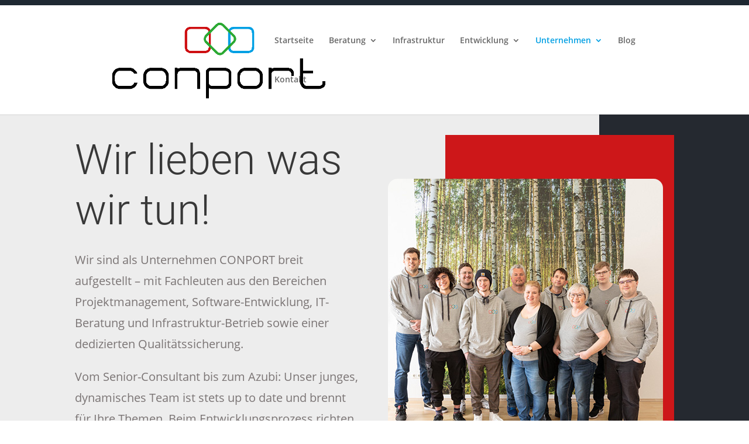

--- FILE ---
content_type: text/css
request_url: https://conport.de/wp-content/themes/Divi-child/fonts.css?ver=1.0.1
body_size: 385
content:
/*===========================
   LOKALE FONTS
 ============================*/


/* Open Sans Light */
 @font-face {
  font-family: 'Open Sans';
  font-style: normal;
  font-weight: 300;
  src: local('Open Sans Light'), local('OpenSans-Light'),
       url('fonts/OpenSans-Light.ttf') format('truetype')
}

/* Open Sans Light Italic */
 @font-face {
  font-family: 'Open Sans';
  font-style: italic;
  font-weight: 300;
  src: local('Open Sans Light Italic'), local('OpenSans-LightItalic'),
       url('fonts/OpenSans-LightItalic.ttf') format('truetype')
}

/* Open Sans Regular */
 @font-face {
  font-family: 'Open Sans';
  font-style: normal;
  font-weight: 400;
  src: local('Open Sans Regular'), local('OpenSans-Regular'),
       url('fonts/OpenSans-Regular.ttf') format('truetype')
}

/* Open Sans Italic */
 @font-face {
  font-family: 'Open Sans';
  font-style: italic;
  font-weight: 400;
  src: local('Open Sans Italic'), local('OpenSans-Italic'),
       url('fonts/OpenSans-Italic.ttf') format('truetype')
}

/* Open Sans Semibold */
 @font-face {
  font-family: 'Open Sans';
  font-style: normal;
  font-weight: 600;
  src: local('Open Sans Semibold'), local('OpenSans-Semibold'),
       url('fonts/OpenSans-Semibold.ttf') format('truetype')
}

/* Open Sans Semibold Italic */
 @font-face {
  font-family: 'Open Sans';
  font-style: italic;
  font-weight: 600;
  src: local('Open Sans Semibold Italic'), local('OpenSans-SemiboldItalic'),
       url('fonts/OpenSans-SemiboldItalic.ttf') format('truetype')
}

/* Open Sans Bold */
 @font-face {
  font-family: 'Open Sans';
  font-style: normal;
  font-weight: 700;
  src: local('Open Sans Bold'), local('OpenSans-Bold'),
       url('fonts/OpenSans-Bold.ttf') format('truetype')
}

/* Open Sans Bold Italic */
 @font-face {
  font-family: 'Open Sans';
  font-style: italic;
  font-weight: 700;
  src: local('Open Sans Bold Italic'), local('OpenSans-BoldItalic'),
       url('fonts/OpenSans-BoldItalic.ttf') format('truetype')
}

/* Open Sans ExtraBold */
 @font-face {
  font-family: 'Open Sans';
  font-style: normal;
  font-weight: 900;
  src: local('Open Sans ExtraBold'), local('OpenSans-ExtraBold'),
       url('fonts/OpenSans-ExtraBold.ttf') format('truetype')
}

/* Open Sans ExtraBold Italic */
 @font-face {
  font-family: 'Open Sans';
  font-style: italic;
  font-weight: 900;
  src: local('Open Sans ExtraBold Italic'), local('OpenSans-ExtraBoldItalic'),
       url('fonts/OpenSans-ExtraBoldItalic.ttf') format('truetype')
}



/* Roboto Light */
 @font-face {
  font-family: 'Roboto';
  font-style: normal;
  font-weight: 300;
  src: local('Roboto Light'), local('Roboto-Light'),
       url('fonts/Roboto-Light.ttf') format('truetype')
}

/* Roboto Light Italic */
 @font-face {
  font-family: 'Roboto';
  font-style: italic;
  font-weight: 300;
  src: local('Roboto Light Italic'), local('Roboto-LightItalic'),
       url('fonts/Roboto-LightItalic.ttf') format('truetype')
}

/* Roboto Regular */
 @font-face {
  font-family: 'Roboto';
  font-style: normal;
  font-weight: 400;
  src: local('Roboto Regular'), local('Roboto-Regular'),
       url('fonts/Roboto-Regular.ttf') format('truetype')
}

/* Roboto Italic */
 @font-face {
  font-family: 'Roboto';
  font-style: italic;
  font-weight: 400;
  src: local('Roboto Italic'), local('Roboto-Italic'),
       url('fonts/Roboto-Italic.ttf') format('truetype')
}

/* Roboto Medium */
 @font-face {
  font-family: 'Roboto';
  font-style: normal;
  font-weight: 600;
  src: local('Roboto Medium'), local('Roboto-Medium'),
       url('fonts/Roboto-Medium.ttf') format('truetype')
}

/* Roboto Medium Italic */
 @font-face {
  font-family: 'Roboto';
  font-style: italic;
  font-weight: 600;
  src: local('Roboto Medium Italic'), local('Roboto-MediumItalic'),
       url('fonts/Roboto-MediumItalic.ttf') format('truetype')
}

/* Roboto Bold */
 @font-face {
  font-family: 'Roboto';
  font-style: normal;
  font-weight: 700;
  src: local('Roboto Bold'), local('Roboto-Bold'),
       url('fonts/Roboto-Bold.ttf') format('truetype')
}

/* Roboto Bold Italic */
 @font-face {
  font-family: 'Roboto';
  font-style: italic;
  font-weight: 700;
  src: local('Roboto Bold Italic'), local('Roboto-BoldItalic'),
       url('fonts/Roboto-BoldItalic.ttf') format('truetype')
}

--- FILE ---
content_type: text/css
request_url: https://conport.de/wp-content/themes/Divi-child/style.css?ver=1.0.1
body_size: 1246
content:
/*
 Theme Name:   Werbeagentur 21 Divi Child Theme
 Theme URI:    http://wa21.de
 Description:  Child Theme Template für die Werbeagentur 21
 Author:       Werbeagentur 21
 Author URI:   http://wa21.de
 Template:     Divi
 Version:      1.0.1
 License:      GNU General Public License v2 or later
 License URI:  http://www.gnu.org/licenses/gpl-2.0.html
 Tags:         wa21
 Text Domain:  child
*/
 
/* =Theme customization starts here
------------------------------------------------------- */

/* === ALLGEMEINES === */

/* autom. Zeilenumbrüche mit Bindestrich*/
p {
	hyphens: auto;
}	
#top-menu-nav {
	hyphens: auto;
}


/* === HEADER-BEREICH === */

/* Top-Mobile */
#top-header #et-info{
	display: none;
	font-size: 30px;
	padding: 7px;
}
/* Menü-Eintrag "Startseite" (u.a.) 
.mobile-only {
    display: none !important;
}
.desktop-only {
    display: block;
} */

/* === INHALTSBEREICH === */

/* Testimonials (z.B. Kunden, Partner) */
.et_pb_testimonial .et_pb_testimonial_portrait {
	background-color: #fff;
	background-size: contain;
}

/* === FOOTER-BEREICH === */

/* Kontaktdaten im Footer */
.footer-kontakt .et_pb_column {
	display: flex;
	justify-content: flex-end;
}

#left-area{
	width: 100%;
}

#sidebar{
	display: none;
}

/*=========================================================
=									  					  = 	
=            MEDIA QUERIES            					  =
=									  					  =
===========================================================*/

/* Diese Breakpoints entsprechen den Divi-Breakpoints. Anpassungen, die 
für alle Bildschirmgrößen und Bildschirme über 1405px gelten sollen,
gehören ÜBER DEN MEDIA-QUERY-BEREICH. */

/*=========================================================
=          SPECIAL:  MediaQuery XXL ( ab! 1100)           		  =
===========================================================*/
@media screen and (min-width: 1101px){
	
	/* Extragroße h1 */
	.et_pb_text h1 {
		font-size: 72px !important;
	}
	
	/* CTA im Footer */
	.footer-cta h2 {
		font-size: 56px !important;
	}

}

/*=========================================================
=            MediaQuery XL ( bis 1405)           		  =
===========================================================*/
@media screen and (max-width: 1405px){
	
	

}


/*=========================================================
=            MediaQuery L ( bis 1100)         			  =
===========================================================*/
@media screen and (max-width: 1100px){
	
	/* Mehr Platz für Menü */
	#top-header > .container, 
	#main-header > .container {
		width: 90%;
	}


}

/*=========================================================
=            MediaQuery M ( bis 980)           			   =
===========================================================*/
@media screen and (max-width: 980px){
	
	/* Wieder weniger Platz für Menü */
	#top-header > .container, 
	#main-header > .container {
		width: 80%;
	}
	
 	/* Menü-Eintrag "Startseite" (u.a.) */
    .mobile-only {
        display: block !important;
    }
    .desktop-only {
        display: none;
    }
	
	/* Rote Box hinter (Bild-)Modul im Header */
	.module-header-red-box::before {
		content: " ";
		display: block;
		width: 75%;
		height: calc(100% + 60px);
		background-color: #CD1719;
		position: absolute;
		bottom: -20px;
		right: -50px;
	}
	
	/* Testimonials (z.B. Kunden, Partner) */
	.et_pb_testimonial .et_pb_testimonial_portrait {
		float: none;
		margin-left: 0;
		max-width: 250px;
	}
	.et_pb_testimonial .et_pb_testimonial_description {
		margin-left: 0 !important;
	}
	
}

/*=========================================================
=            MediaQuery S ( unter 768)       			  =
===========================================================*/
@media screen and (max-width: 767px){

	/* Top-Mobile anzeigen*/
	#top-header #et-info{
		display: block;
	}
	
	/* Kontaktdaten im Footer */
	.footer-kontakt .et_pb_column {
		display: block;
	}
	
}

/*=========================================================
=            MediaQuery XS ( unter 480)        	     	  =
===========================================================*/
@media screen and (max-width: 479px){
	
	/* Testimonials (z.B. Kunden, Partner) */
	.et_pb_row .et_pb_testimonial .et_pb_testimonial_portrait {
		width: 100% !important;
	}


}

/* DATEIENDE. Anpassungen, die für alle Bildschirmgrößen gelten,
bitte ÜBER den Media-Query-Abschnitt schreiben! Anpassungen für bestimmte
Größen in die entsprechende Media Query. */



--- FILE ---
content_type: application/javascript
request_url: https://conport.de/wp-content/themes/Divi-child/js/app.js?ver=6.8.3
body_size: 11
content:
jQuery(document).ready(function($) {

    // Ab hier ist das $ von jQuery verfügbar
    console.log("I am ready");

});